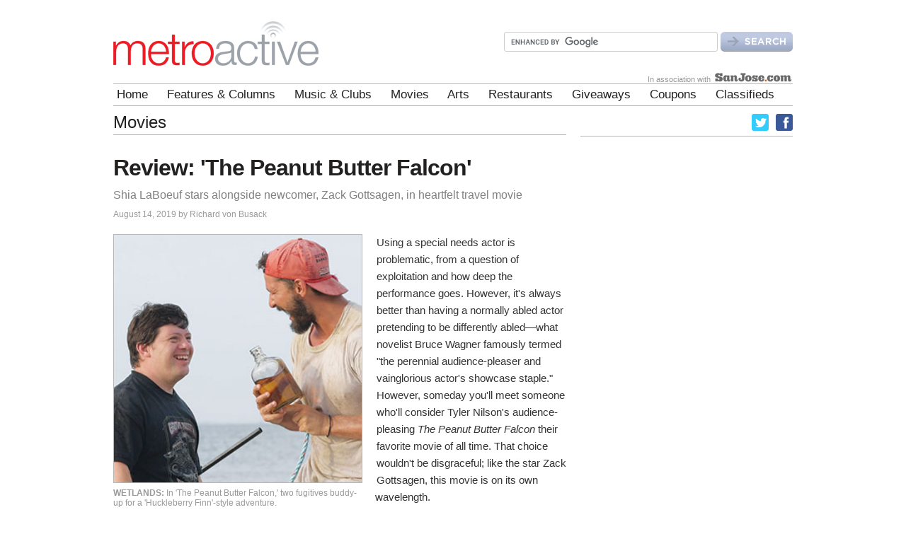

--- FILE ---
content_type: text/html; charset=ISO-8859-1
request_url: http://www.metroactive.com/movies/The-Peanut-Butter-Falcon.html
body_size: 6505
content:
<!DOCTYPE html PUBLIC "-//W3C//DTD XHTML 1.0 Transitional//EN" "http://www.w3.org/TR/xhtml1/DTD/xhtml1-transitional.dtd">
<html xmlns="http://www.w3.org/1999/xhtml">
<head>

<!-- CHANGE ARTICLE TITLE HERE -->
<title>Review: 'The Peanut Butter Falcon' | Movies | Film</title>
<!-- CHANGE ARTICLE TITLE (end) -->

<meta http-equiv="Content-Type" content="text/html; charset=iso-8859-1" />

<meta name="robots" content="index,follow" />

<meta name="description" content="Using a special needs actor is problematic, from a question of exploitation and how deep the performance goes. However, it's always better than having a normally abled actor pretending to be differently abled--what novelist Bruce Wagner famously termed 'the perennial audience-pleaser and vainglorious actor's showcase staple.'">

<meta name="keywords" content="Review, The Peanut Butter Falcon, Movies, Film">


<link rel="stylesheet" rev="stylesheet" href="/css/common/body.css">

<!--[if lte IE 6]>
<link rel="stylesheet" rev="stylesheet" href="/css/common/ie6.css">
<![endif]-->

<!-- Begin js -->
<script type="text/javascript" src="/js/events-widget.js"></script>
<!-- js (end) -->

<!-- GAM Call -->
<!-- verification code for weblvds google webmaster tools account -->
<meta name="google-site-verification" content="y1TlrC5lrEoF-jxBYZiRj54fwmyLQd2Y5z509LH89d8" />

<script async="async" src="https://www.googletagservices.com/tag/js/gpt.js"></script>
<script>
  var googletag = googletag || {};
  googletag.cmd = googletag.cmd || [];
  googletag.cmd.push(function() {
                googletag.defineSlot('/1011975/MetroActive_Movies_Top_300x250', [300, 250], 'div_gpt_ad_MetroActive_Movies_Top_300x250').addService(googletag.pubads());
                googletag.defineSlot('/1011975/MetroActive_Movies_Middle_300x250', [300, 250], 'div_gpt_ad_MetroActive_Movies_Middle_300x250').addService(googletag.pubads());
                googletag.defineSlot('/1011975/MetroActive_Movies_P1_300x250', [300, 250], 'div_gpt_ad_MetroActive_Movies_P1_300x250').addService(googletag.pubads());
                googletag.defineSlot('/1011975/MetroActive_Movies_P2_300x250', [300, 250], 'div_gpt_ad_MetroActive_Movies_P2_300x250').addService(googletag.pubads());
                googletag.defineSlot('/1011975/MetroActive_Movies_P3_300x250', [300, 250], 'div_gpt_ad_MetroActive_Movies_P3_300x250').addService(googletag.pubads());
                googletag.defineSlot('/1011975/MetroActive_Movies_P4_300x250', [300, 250], 'div_gpt_ad_MetroActive_Movies_P4_300x250').addService(googletag.pubads());
                googletag.defineSlot('/1011975/MetroActive_Movies_Bottom_300x250', [300, 250], 'div_gpt_ad_MetroActive_Movies_Bottom_300x250').addService(googletag.pubads());
            googletag.pubads().enableSingleRequest();
    googletag.pubads().collapseEmptyDivs();
    googletag.enableServices();
  });
</script>



<script async src="//pagead2.googlesyndication.com/pagead/js/adsbygoogle.js"></script>

<script type="text/javascript">
<!--

  // This function displays the ad results.
  // It must be defined above the script that calls show_ads.js
  // to guarantee that it is defined when show_ads.js makes the call-back.
  var google_adnum = 0;


  function google_ad_request_done(google_ads) {

    // Proceed only if we have ads to display!
    if (google_ads.length < 1 )
      return;

    // Display ads in a table
    if (googleAdType == 'mediumRectangle') {
    	document.write('<table class="googleMediumRectangle" cellspacing="0">');
    } else {    
    	document.write('<table class="google" cellspacing="0">');
    }
 
    document.write("<tr><td>");
    
    // Print "Ads By Google" -- include link to Google feedback page if available
    document.write('<div class="adsby">');
    if (google_info.feedback_url) {
    	document.write("<a href=\"" + google_info.feedback_url + 
            "\">Ads by Google</a>");
    } else {
    	document.write("Ads By Google");
    }
    document.write("</div>");
  
    // For text ads, display each ad in turn.
    // In this example, each ad goes in a new row in the table.
    if (google_ads[0].type == 'text') {
      for(i = 0; i <  google_ads.length; ++i) {
        document.write("<div class=\"adsense\">" +
          "<a href=\"" +  google_ads[i].url + "\">" +
          google_ads[i].line1 + "</a><br/> " +
          google_ads[i].line2 + " " +
          google_ads[i].line3 + "<br/>" + 
          "<span class=\"url\"><a href=\"" +
          google_ads[i].url + 
          "\">" +
          google_ads[i].visible_url +
          "</a></span></div>"); 
      }
      if (google_ads[0].bidtype == "CPC") {  /* insert this snippet for each ad call */
          google_adnum = google_adnum + google_ads.length;
      }
    }

    // For an image ad, display the image; there will be only one .
    if (google_ads[0].type == 'image') {
      document.write("<div class=\"adsense\">" +
        "<a href=\"" + google_ads[0].url + "\"style=\"text-decoration: none\">" +
        "<img src=\"" + google_ads[0].image_url + 
        "\" height=\"" + google_ads[0].height + 
        "\" width=\"" + google_ads[0].width +
        "\" border=\"0\"></a></div>");
    }

    // Finish up anything that needs finishing up
    document.write ("</td></tr></table>");
  } 
  

  google_hints = "Attractions";

-->
</script>

<!-- GAM Call end -->

</head>
<body>


<div id="frame">

	<!-- Header -->
	<!-- LIQWID ADS -->
<script type="text/javascript">
(function() {var s=document.createElement('script'); s.type='text/javascript'; s.async=true; s.src='//www.liqwid.net/?key=F247-A55C-0AC8-EE34';var x=document.getElementsByTagName('script')[0];x.parentNode.insertBefore(s,x);})();
</script>
<!-- END OF LIQWID ADS -->

	<!-- Header -->
	<div id="header">
		<div class="logo"><a href="/"><img src="/images/common/masthead.gif"></a></div>
                <!-- SiteWide Search Begins -->
                <div class="siteWideSearch">
                    <!-- SiteWide Search Begins -->
<link rel="stylesheet" type="text/css" href="/css/common/google-search/main.css" />
<form name="site-wideSearch" class="clearfix" id="site-wideSearch" method="get" action="/app/search.php">
    <fieldset>
        <input type="hidden" name="cx" value="000890308230987991142:dwpz_af0tqg" />
        <input type="hidden" name="cof" value="FORID:10" />
        <input type="image" src="/images/common/button_sitewide-search.gif" class="button" />
        <div class="input"><input type="text" name="q" id="sbi" class="field"/></div>
    </fieldset>
</form>
<script type="text/javascript" src="https://www.google.com/cse/brand?form=site-wideSearch"></script>
<!-- SiteWide Search Ends -->
                </div>
                <!-- SiteWide Search Ends -->

		<div class="assc">In association with&nbsp;&nbsp;<a href="http://www.sanjose.com" target="_blank"><img src="/images/common/sanjose-logo-sml.gif" alt="SanJose.com" border="0"></a></div>
		
		<div class="clear"><!-- --></div>
		
		<!-- Main navigation -->
		<div id="main_nav">
		
		<ul>
			<li><a href="/">Home</a></li>
			<li><a href="/features/">Features & Columns</a></li>
			<li><a href="/music-clubs/">Music & Clubs</a></li>
			<li><a href="/movies/">Movies</a></li>
			<li><a href="/arts/">Arts</a></li>
			<li><a href="http://www.sanjose.com/restaurants/" target="_blank">Restaurants</a></li>
			<li><a href="/giveaways/">Giveaways</a></li>
			<li><a href="/coupons/">Coupons</a></li>
			<li><a href="/classifieds/">Classifieds</a></li>
		</ul>

		<div class="clear"><!-- --></div>
		</div>
		<!-- Main Navigation (end) -->
	</div>
	<!-- Header (end) -->
	<!-- Header (end) -->
	
	<!-- Main Content -->
	<div id="content">
	
	<!-- Category Title -->
	<h1 class="title">Movies</h1> 
	<!-- Category Title (end) -->
	
	
	<div class="article_post">
	
	<!-- Share This button -->
	<div class="share"><script type="text/javascript" src="http://w.sharethis.com/button/sharethis.js#tabs=web%2Cpost%2Cemail&amp;charset=utf-8&amp;style=default&amp;publisher=5ce8763b-da12-4d29-8a23-ee24b5d5e9c2&amp;headerbg=%23f5f2e9&amp;inactivebg=%23e6e2cf&amp;inactivefg=%23666666&amp;linkfg=%23336699"></script></div>
	<!-- Share This button (end) -->
	
	<!-- DO NOT EDIT ABOVE THIS COMMENT -->
	
	
	<!-- BEGIN EDITING ARTICLE HERE -->
	
	<!-- Article Title --> 
	<h2>Review: 'The Peanut Butter Falcon'</h2>
	<!-- Article Title  (end) -->
	
	<!-- Article SubHeader -->
	<div class="subhead">Shia LaBoeuf stars alongside newcomer, Zack Gottsagen, in heartfelt travel movie</div>
	<!-- Article SubHeader (end) -->

	<!-- Article Byline -->
  	<div class="byline">August 14, 2019 by Richard von Busack</div>
  	<!-- Article Byline  (end) -->

	<div class="article_blurb">
	
	<!-- Article Picture and Caption -->
	<div class="article_pic">
    <img src="/movies/images/08.14.19/Peanut-Butter-Falcon.jpg" alt=""/>
      <span class="caption"><b>WETLANDS:</b> In 'The Peanut Butter Falcon,' two fugitives buddy-up for a 'Huckleberry Finn'-style adventure.</span></div>
	<!-- Article Picture and Caption (end) -->
				
    <!-- Article Text --> 

<p>Using a special needs actor is problematic, from a question of exploitation and how deep the performance goes. However, it's always better than having a normally abled actor pretending to be differently abled&#151;what novelist Bruce Wagner famously termed "the perennial audience-pleaser and vainglorious actor's showcase staple." However, someday you'll meet someone who'll consider Tyler Nilson's audience-pleasing <i>The Peanut Butter Falcon</i> their favorite movie of all time. That choice wouldn't be disgraceful; like the star Zack Gottsagen, this movie is on its own wavelength.</p>
<p>Gottsagen's Zak introduces himself: "I am a Down's Syndrome Person." He's stubby, stubborn and hard to handle. Zak is a fan of professional wrestling and one wrestler in particular, the Salt Water Redneck (Thomas Haden Church) who he watches repeatedly on a VHS tape. This obsession spurs his plan to flee the North Carolina old folks home where he's being kept. He gives staff the slip with the help of his roommate, Bruce Dern (doing some superior codgering, he's infectiously amusing). Zak flees at night in his underwear, stowing away in the boat of another fugitive, Tyler (Shia LaBoeuf), a hard-luck crab poacher with a couple of bad bastards (John Hawke and Yelawolf) after him.</p>
<p>Tyler and Zak become traveling companions, rafting south in the Pamlico Sound. As a road trip movie, it's like <i>The Last Detail</i> done watery&#151;and the two are at last joined by Eleanor, who worked at the nursing home where Zak lived. In her scene of smilingly rebuffing Tyler's compliments, Johnson shows she has more than enough acting chops to survive the <i>50 Shades of Gray</i> series. </p>
<p>The cuteness is built in from the title down. It is a bit gooshy, with a baptism by a profane junkyard reverend and a magical realist moment of triumph. Still, the Outer Banks waterscapes  make <i>The Peanut Butter Falcon</i> funky and appealingly summery. LaBeouf's comeback continues to impress, and he nails this wispy tale together. There are worse things you can say about a film than it's like <i>Beasts of the Southern Wild</i> if Frank Darabont directed it.</p>
<p><b>The Peanut Butter Falcon</b><br>

PG-13, 93 Mins.<br>
Cin&#233;Arts Palo Alto Square</p>

	<!-- END EDITING ARTICLE HERE -->
	
	<!-- DO NOT EDIT BELOW THIS COMMENT -->

	</div>
	</div>
	
<br>
	<!-- Movie Time Widget -->
	<div class="widget" id="movietimes">
	<h1>Find Movie Theaters &amp; Showtimes</h1>
	<form action='http://bayarea.mrmovietimes.com/' method='get' target="_blank">
		Zip Code or City: 
		<input type='text' name='zip' style="width: 130px;">
		&nbsp; Radius: 
		<SELECT NAME="distance">
			<option>5 miles</option>
			<option selected>10 miles</option>
			<option>20 miles</option>
			<option>30 miles</option>
			<option>40 miles</option>
			<option>50 miles</option>
			<option>60 miles</option>
		</SELECT>
		Theaters: 
		<select name='limit'>
			<option>No limit</option>
			<option>5</option>
			<option>10</option>
			<option>15</option>
			<option>25</option>
		</select>
		<button class="submit" type='submit'><span>Find Movie Theaters</span></button>
	</form>
</div>
	<!-- Movie Time Widget (end) -->
	
	
	

            
 	</div>
	<!-- Main Content (end) -->
	
	
	<!-- Social Links -->
<div id="social_links">
<ul>
<li><a href="https://www.twitter.com/metronewspaper" target="_blank" id="twitter"><span>twitter</span></a></li>
<li><a href="https://www.facebook.com/metronews" target="_blank" id="facebook"><span>facebook</span></a></li>
</ul>
</div>

	<!-- Social Links (end) -->
	
	<!-- Sponsors -->
	<div id="ad_units">

	
		<div class="sponsors_300x250">
		<div id="div_gpt_ad_MetroActive_Movies_Top_300x250">
  <script>
    googletag.cmd.push(function() { googletag.display('div_gpt_ad_MetroActive_Movies_Top_300x250'); });
  </script>
</div>


		</div>
		
		<div class="sponsors_300x250">
		<div id="div_gpt_ad_MetroActive_Movies_Middle_300x250">
  <script>
    googletag.cmd.push(function() { googletag.display('div_gpt_ad_MetroActive_Movies_Middle_300x250'); });
  </script>
</div>


		</div>
		
		<div class="sponsors_300">
		<div id="div_gpt_ad_MetroActive_InHouse_Banner1_300x250">
  <script>
    googletag.cmd.push(function() { googletag.display('div_gpt_ad_MetroActive_InHouse_Banner1_300x250'); });
  </script>
</div>


		</div>
		
		<div class="sponsors_300">
		<div id="div_gpt_ad_MetroActive_InHouse_Banner2_300x250">
  <script>
    googletag.cmd.push(function() { googletag.display('div_gpt_ad_MetroActive_InHouse_Banner2_300x250'); });
  </script>
</div>


		</div>
		
				
		<div class="sponsors_300">
		<div id="div_gpt_ad_MetroActive_Movies_P1_300x250">
  <script>
    googletag.cmd.push(function() { googletag.display('div_gpt_ad_MetroActive_Movies_P1_300x250'); });
  </script>
</div>


		</div>
		
		<div class="sponsors_300">
		<div id="div_gpt_ad_MetroActive_Movies_P2_300x250">
  <script>
    googletag.cmd.push(function() { googletag.display('div_gpt_ad_MetroActive_Movies_P2_300x250'); });
  </script>
</div>


		</div>
		
		<div class="sponsors_300">
		<div id="div_gpt_ad_MetroActive_Movies_P3_300x250">
  <script>
    googletag.cmd.push(function() { googletag.display('div_gpt_ad_MetroActive_Movies_P3_300x250'); });
  </script>
</div>


		</div>
		
		<div class="sponsors_300">
		<div id="div_gpt_ad_MetroActive_Movies_P4_300x250">
  <script>
    googletag.cmd.push(function() { googletag.display('div_gpt_ad_MetroActive_Movies_P4_300x250'); });
  </script>
</div>


		</div>
				
		<!-- Google Ads Begin -->
	<script type='text/javascript'>
	  google_ad_client = 'pub-0032919224847766';
	  google_ad_output = 'js';
	  googleAdType = 'contentListings';
	  google_max_num_ads = 4;
	  google_ad_type  = 'text';
	  google_feedback = 'on';
	  google_skip = google_adnum;
	</script>
	<script language='JavaScript' src="https://pagead2.googlesyndication.com/pagead/show_ads.js"></script><!-- Google Ads End -->
		
		<div class="sponsors_300x250">
		<div id="div_gpt_ad_MetroActive_Movies_Bottom_300x250">
  <script>
    googletag.cmd.push(function() { googletag.display('div_gpt_ad_MetroActive_Movies_Bottom_300x250'); });
  </script>
</div>


		</div>
		
		
	</div>
	<!-- Sponsors (end) -->
	
	<!-- Footer -->
	<!-- Footer -->
	<div id="footer">
	<a href="/"><img src="/images/common/metroactive-logo-sml.gif" alt="Metroactive" id="logo" /></a>
	<div id="nav"><a href="/archives/">Archives</a> &nbsp;|&nbsp; <a href="http://www.metrosiliconvalley.com/about/">About us</a> &nbsp;|&nbsp; <a href="http://www.metrosiliconvalley.com/contact/" title="Contact Metro Silicon Valley">Contact us</a> &nbsp;|&nbsp; <a href="http://www.metrosiliconvalley.com/advertise/" title="Advertise with Metro Silicon Valley">Advertise with us</a></div>
	<div class="clear"><!-- --></div>
</div>
<div id="footer_address">
	380 S. First Street, San Jose, CA 95113; Tel. 408.298.8000 <span id="copyright">&copy; 2026 Metro Newspapers</span><span id="legal"><a href="/terms/">Terms of Service</a> &nbsp;|&nbsp; <a href="/privacy/">Privacy Policy</a></span>
</div>

	<!-- Footers (end) -->

	<!-- Footer (end) -->
	
</div>

    <script type="text/javascript">

      var _gaq = _gaq || [];
      _gaq.push(['_setAccount', 'UA-584946-36']);
      _gaq.push(['_setDomainName', 'metroactive.com']);
      _gaq.push(['_setAllowLinker', true]);
      _gaq.push(['_setAllowHash', false]);
      _gaq.push(['_setLocalRemoteServerMode']);
      _gaq.push(['_trackPageview']);

  (function() {
    var ga = document.createElement('script'); ga.type = 'text/javascript'; ga.async = true;
    ga.src = ('https:' == document.location.protocol ? 'https://ssl' : 'http://www') + '.google-analytics.com/ga.js';
    var s = document.getElementsByTagName('script')[0]; s.parentNode.insertBefore(ga, s);
  })();
            function clickTracker() {
                if (typeof jQuery == 'undefined') {
                    if (typeof console != 'undefined') {
                        console.error('jQuery not defined');
                    }
                    return null;
                }
                jQuery('a[href^="http"]').not('a[href*="metroactive.com"]').click(function(e) {
                    var href = jQuery(this).attr('href');
                    _gaq.push(['_trackEvent', 'Outbound Links', href]);
                    /* push the redirect to make sure it happens AFTER we track the event */
                    _gaq.push(function() { document.location.href = href; });
                    /* if callback has not yet run then delay opening of window by 1s to allow tracking */
                    setTimeout(function(){
                        document.location.href = href;
                    }.bind(this), 1000);
                    e.preventDefault();
                });
            }
            if (typeof google != 'undefined') {
                google.setOnLoadCallback(clickTracker);
            } else if (typeof jQuery != 'undefined') {
                jQuery(document).ready(clickTracker);
            } else {
                window.onload = clickTracker;
            }
    </script><script type="text/javascript" src="http://edge.quantserve.com/quant.js"></script>
<script type="text/javascript">_qacct="p-MjGSecLyCQVHN";quantserve();</script>
<noscript>
<a href="http://www.quantcast.com/p-MjGSecLyCQVHN" target="_blank"><img src="http://pixel.quantserve.com/pixel/p-MjGSecLyCQVHN.gif" style="display: none;" border="0" height="1" width="1" alt="Quantcast"/></a>
</noscript>
<script defer src="https://static.cloudflareinsights.com/beacon.min.js/vcd15cbe7772f49c399c6a5babf22c1241717689176015" integrity="sha512-ZpsOmlRQV6y907TI0dKBHq9Md29nnaEIPlkf84rnaERnq6zvWvPUqr2ft8M1aS28oN72PdrCzSjY4U6VaAw1EQ==" data-cf-beacon='{"version":"2024.11.0","token":"75d427330c144233ba5ac0e160d8db63","r":1,"server_timing":{"name":{"cfCacheStatus":true,"cfEdge":true,"cfExtPri":true,"cfL4":true,"cfOrigin":true,"cfSpeedBrain":true},"location_startswith":null}}' crossorigin="anonymous"></script>
</body>
</html>

	



	

--- FILE ---
content_type: text/html; charset=utf-8
request_url: https://www.google.com/recaptcha/api2/aframe
body_size: 120
content:
<!DOCTYPE HTML><html><head><meta http-equiv="content-type" content="text/html; charset=UTF-8"></head><body><script nonce="Jpy9r7pYYYDCIfCjwVQV6w">/** Anti-fraud and anti-abuse applications only. See google.com/recaptcha */ try{var clients={'sodar':'https://pagead2.googlesyndication.com/pagead/sodar?'};window.addEventListener("message",function(a){try{if(a.source===window.parent){var b=JSON.parse(a.data);var c=clients[b['id']];if(c){var d=document.createElement('img');d.src=c+b['params']+'&rc='+(localStorage.getItem("rc::a")?sessionStorage.getItem("rc::b"):"");window.document.body.appendChild(d);sessionStorage.setItem("rc::e",parseInt(sessionStorage.getItem("rc::e")||0)+1);localStorage.setItem("rc::h",'1768693356442');}}}catch(b){}});window.parent.postMessage("_grecaptcha_ready", "*");}catch(b){}</script></body></html>

--- FILE ---
content_type: text/css
request_url: http://www.metroactive.com/css/common/body.css
body_size: 127
content:
/* body css */

/* main layout structure */
@import url("body/structure.css");

/* color and image themes */
@import url("body/themes.css");

/* typography */
@import url("body/typography.css");

--- FILE ---
content_type: text/css
request_url: http://www.metroactive.com/css/common/google-search/main.css
body_size: 413
content:
form#site-wideSearch{ float:right; width:425px; margin: 25px 0 0; padding:0;}
form#site-wideSearch *{ padding:0; margin:0;}
form#site-wideSearch fieldset{ border:none; padding:0; margin:0;}
form#site-wideSearch .input {float:right; padding:0 10px 0 0; border:none;}
form#site-wideSearch input#sbi { border: 1px solid #ccc !important; color: #333; -moz-border-radius: 3px; -webkit-border-radius: 3px; border-radius: 3px; background-color: #fff; }
form#site-wideSearch input.field{display:block; width:290px; padding:3px 5px; font-family:Arial, Helvetica, sans-serif; font-size:12pt; vertical-align:middle; color:#999; background-color: #fff; line-height: 1.3em; font-weight:normal;}
form#site-wideSearch img.button,
form#site-wideSearch .button {float:right; border:none;}
#searchResults{ padding-top:25px; float: left;}

#frame .header-calendar .google-search form#site-wideSearch { padding-top: 0; margin-bottom: 0; }


--- FILE ---
content_type: text/css
request_url: http://www.metroactive.com/css/common/body/structure.css
body_size: 5339
content:
/* Structure */

#frame {
	overflow: hidden;
	width: 960px;
	margin: 20px auto 0;
	padding: 0;
}

#content {
	float: left;
	width: 640px;
	margin: 10px 10px 0 0px;
	padding: 0;
	position: relative;
}

#content.fullsize {
	width: 100%;
	margin-right: 0;
}

#ad_units {
	float: right;
	width: 300px;
	margin: 10px 0 0 0;
}



/* generic div wrapper */
#content .wrapper {margin: 0; padding: 0; position: relative;}

/* containers for half block of main content (1/2 of 2/3 column) */
.contentblock {float: left; width: 305px; overflow: hidden; margin: 0 30px 15px 0; padding: 0;}
.contentblock#last {margin-right: 0;}
.contentblock h3 {margin: 0 0 10px; padding: 0;}
.contentblock span {display: block;}
.contentblock p {margin: 0 0 12px;}
.contentblock ul {margin: 0 0 15px; padding: 0;}

span.title {display: inline;}

div.clear {clear: both; line-height: 0; height: 0; margin: 0; padding: 0;}


/* Channel Subnav v2 (class sfHover is required by superfish script) */
ul.title_subnav {margin: 0; padding: 0; position: absolute; top: 0; right: 0; z-index: 2000;}
ul.title_subnav li {position: relative;}
ul.title_subnav li a.button_jumpnav {display: block; width: 88px; height: 21px;}
ul.title_subnav li ul {display: none;}
ul.title_subnav li:hover ul, ul.title_subnav li.sfHover ul {display: block; margin: 0; padding: 0; width: 88px; z-index: 4000; position: absolute; top: 30px; right: 0;}
ul.title_subnav li:hover ul li, ul.title_subnav li.sfHover ul li {margin: 0 3px; padding: 0 5px;}
ul.title_subnav li:hover ul li a {display: block; width: 100%;}
ul.title_subnav li a.button_jumpnav span {display: none;}



/*Content */

/* Header and Nav */

#header {width: 960px; clear: both;}
#header .logo {display: block; width: 290px; height: 62px; float:left;margin:10px 0;}
#header a#logo {display: block; width: 290px; height: 62px; align:left;}
#header .assc { display:block; /*align:right;*/float:right; padding:0;margin:30px 0 0 0;vertical-align:bottom;width:205px; clear:right;}

#main_nav {clear: both; /*margin-top: 10px;*/ height: 30px; padding: 0;}
#main_nav ul { float: left; margin: 0; padding: 5px 0 0 5px;}
#main_nav ul li {padding-right: 22px;}
#main_nav .assc { float: right; padding: 13px 5px 0 0; }

#content h1, #ad_units h1 {margin: 5px 0 0px; padding: 0;}
#content h1.title, #ad_units h1.title {margin: 0 0 15px; padding: 0 0 5px;}
#content p.intro_blurb {padding-bottom: 20px; margin-bottom: 10px;}

#content h3.section {margin:0px 0 10px 0; padding:0;}

#content h3 {padding: 0; margin: 0 0 10px;}
#content h4 {padding: 0; margin: 0 0 5px;}


/* Lists */

#content ol {padding-left:20px}
#content ol li {}


/* Footer */

#footer {padding: 5px 0; margin: 30px 0 10px; clear: both;}
#footer #logo {float: left; width: 114px; height: 24px;}
#footer #nav {text-align: right; padding: /*10px 0 0 */0;}

#footer_address {margin-bottom: 50px; padding: 0;}
#footer_address span#copyright {margin-left: 30px;}
#footer_address span#legal {margin-left: 30px;}


/* Site-wide Search */

form#site-wideSearch{ float:right; width:425px; padding:5px 3px 0 0;margin-top:0px;}
form#site-wideSearch *{ padding:0; margin:0;}
form#site-wideSearch fieldset{ border:none; padding:0; margin:0;}
form#site-wideSearch .input {float:right; width:296px;height:24px; padding:0 10px 0 0; border:none;}
form#site-wideSearch input.field{display:block; width:290px; padding:2px; font-family:Arial, Helvetica, sans-serif; background-image:url('/images/common/google_custom_search_watermark.gif');background-repeat:no-repeat;background-position:10px 5px;font-size:14px; vertical-align:middle; color:#999; background-color: #fff; line-height: normal; font-weight:bold;}
form#site-wideSearch img.button,
form#site-wideSearch .button {float:right; border:none;}
#searchResults{ padding-top:25px; float: left;}


/* Main Feature */

div#main-feature {width:640px; margin:5px 0 15px; 0; padding:0;}

div#main-feature img {width:640px; height:255px; margin:0 0 5px 0; padding:0;}
div#main-feature img a {margin:0; border:none; padding:0;}

div#main-feature .text {width:100%; height:100%}

div#main-feature .text h2 {margin:5px 5px 5px 10px; padding: 0;}
div#main-feature .text p.byline {margin:5px 10px 10px 10px; padding: 0; display:inline;
}

div#main-feature .text p {text-align: left; margin: 5px 10px 0px 10px; padding-bottom:15px;}


/* Button for text links */
a.button {width: 65px; height: 16px; margin-left: 5px;}


/* Back to Top button */
a.button_backtop {width: 111px; height: 17px; position: absolute; top: 0; right: 0;}


/* Default Modules */
#content .default_module {margin-bottom: 10px; padding: 0 0 15px 0; clear: left; overflow: hidden;}
#content .default_module h2 {margin-bottom: 8px; padding: 0;}
#content .default_module .thumbnail {margin: 0 20px 15px 0; float: left;}

/* Article Modules */

.article_module h1 {margin: 0px 0 15px 0; padding:0 0 10px 0;}
.article_module, div.news_stories .story {margin-bottom: 10px;margin-top:0; padding: 0 0 5px 0; clear: left; overflow: hidden;clear:all}
.article_module .article_main {clear: both; padding-bottom: 5px;}
.article_module h2 {margin:10px 0 5px 0; padding: 0; line-height: 1.3em;}
.article_module span.byline {margin:5px 0 0 0; padding: 0;}
.article_module .article_thumbnail {padding: 0; margin: 0 20px 15px 0; float: left; width: 140px; height: 140px; display: inline-block;}
.article_module .article_blurb {overflow: hidden;}
.article_module .article_blurb p {margin: 0 0 5px;}

.article_module .more_list_wrapper {overflow: hidden; float:left; width:640px;}
.article_module .more_list_wrapper h3 {margin: 5px 0 0 0; padding: 0;}
.article_module .more_list {float: left; clear:all;}
.article_module .more_list ul {margin: 5px 0 0 0; padding: 0;display:inline;}
.article_module .more_list ul li {padding-bottom: 3px; padding-right:30px;display:inline}


/* Article Post */

.article_post {position: relative;}
.article_post h2 {margin-bottom: 10px; padding: 0; width:540px}
.article_post .subhead {margin-bottom: 5px; padding: 0;}
.article_post .share {position: absolute; top: 0; right: 0; margin-bottom: 0; padding: 0; float:right; width:100px; text-align:right;}

.article_post .article_pic img{padding: 0; margin:0 20px 2px 0; float:left; width:350px;clear:left;}
.article_post .article_pic .caption { padding: 5px 0 6px 0; text-align:left; width:350px;float:left;margin: 0 20px 10px 0;clear:left; }

/* Events Calendar & Module  */

/* Wrapper for both events calendar & module */
div#events_wrapper {position: relative; overflow: hidden; margin: 0; padding: 0;}
div#events_wrapper #events_navbar {position: absolute; top: 15px; right: 0;}
div#events_wrapper #events_navbar img.previous {margin-right: 3px;}

/* Events Calendar */
#cEventsCalendar { width: 140px; vertical-align: top; float: left; text-align: center; margin-bottom: 5px; margin-right: 20px; clear: both;}
#cEventsCalendar h2 { color: #dd0b1e; font-size: 10px; font-weight: normal; padding: 0px 0 5px 0; margin: 0; border: 0; }

/* Events Module */
div.EditorialFeature3 {width:450px; float: left;}
div.EditorialFeature3 div.events-module-body div.eventDisplay{ float:left; width:100%;}
div.EditorialFeature3 div.events-module-body div.eventDisplay img.thumb {margin-bottom: 10px;}

#content .chooseyour { width: 100%; margin-bottom: 10px; }
#content .chooseyour h1 { padding-bottom: 10px; margin: 0; }

#cEventsCalendar .month { width: 130px; font-size: 11px; font-weight: bold; text-align: center; color: #dd0b1e; margin: 0px; padding: 0px;}
#cEventsCalendar .month a:link { color: #dd0b1e; text-decoration: none;}
#cEventsCalendar .month a:visited { color: #dd0b1e; text-decoration: none; }
#cEventsCalendar .month a:hover { color: #dd0b1e; text-decoration: underline; }
#cEventsCalendar .monthL { text-align: left;}
#cEventsCalendar .monthR { text-align: right;}

#cEventsCalendar .calendar_jump { margin-bottom: 10px; font-size: 10px; color: #555; margin-top: 0px; }
#cEventsCalendar .calendarfield01 { width: 100%; margin-top: 0px; padding-top: 0px; font-size: 9px; color: #555; }

#cEventsCalendar #calendar_right{width: 100%;}
#cEventsCalendar #calendar_right .day{font-weight:bold; color:#666; font-size:11px; text-align:center; line-height:18px;}
#cEventsCalendar #calendar_topicsL #calendar_right td{text-align:center; height: 21px;}
#cEventsCalendar #calendar_topicsL #calendar_right a{border-bottom:1px solid #FFFFFF; display:block; text-decoration:none; font-size:11px;}
#cEventsCalendar #calendar_topics #calendar_topicsL #calendar_right a:hover{background-color: #f0f0f0; color:#dd0b1e; border-bottom: 1px dotted #dd0b1e;}
#cEventsCalendar #calendar_topicsL #calendar_right a.today{font-weight: bold; background-color: #f0f0f0; border: 1px solid #FFF;}
#cEventsCalendar #calendar_topicsL #calendar_right a:link{color:#dd0b1e;}
#cEventsCalendar #calendar_topicsL #calendar_right a:visited{color:#dd0b1e;}
#cEventsCalendar #calendar_topicsL #calendar_right a:hover{color:#dd0b1e;}

#currMonth_right{width:112px; font-size: 12px; font-weight: bold; text-align: center; color:#666;}

#calendar {margin:0 0 20px; 0;border:0;padding:0; display:inline;}
#calendar p {color: #666;}
#calendar p { vertical-align: top; float: left; text-align: left; margin-bottom: 5px;}
#calendar p a{color:#dd0b1e; text-decoration:none; border-bottom:none;}
#calendar p a:link{color:#dd0b1e; text-decoration:none; border-bottom:none;}
#calendarp a:visited{color:#dd0b1e; text-decoration:none; border-bottom:none;}
#calendar p a:hover{color:#dd0b1e; text-decoration:none; border-bottom:1px dotted #dd0b1e;}

/* EVENTS MODULE */

/* Structure */

/* Basic
 -------------------------------------------------*/

/* erase default paddings and margins */
div.cEditorialFeature3 * {margin:0;padding:0; }
div.cEditorialFeature3 { /*height:275px;*/ padding-bottom:25px; position: relative; overflow: hidden; margin: 0; padding: 0; }


div.editorialfeature-frame {
    height: 100% !important;
    overflow: hidden;
    position: absolute;
    /*padding-bottom: 15px;*/
    /*width:450px;*/
}

div.cEditorialFeature3 div#cEventsCalendar { margin-top: 10px; clear: both; }


/* Headings
 -------------------------------------------------*/	
div.cEditorialFeature3 div.events-module-head { height: 25px; position:relative;}
div.cEditorialFeature3 div.events-module-head h1 { float:left; }
div.cEditorialFeature3 div.events-module-head span.subHeader{margin-top:13px;float:right;width:220px;display:block}

div.cEditorialFeature3 div.events-module-head img#logo {display:none;}

div.events_navbar {position: relative; float: right; heigth: 19px; z-index: 1000; overflow: hidden;}

div.events_navbar a.previous {display: block; width: 19px; height: 19px; margin: 0 7px 0 0; float: left;}
div.events_navbar a.next {display: block; width: 19px; height: 19px; float: left;}
/*div.events_navbar a.previous {margin-right: 3px;}*/

/* Navigation Bar 
 ------------------------------------------------*/

 div.cEditorialFeature3 div.navigation-bar { float:left; }


/* Anchors/Links
 -------------------------------------------------*/

/* Paragraphs
 -------------------------------------------------*/ 

/* event paragraph description */
div.cEditorialFeature3 div.events-module-body div.eventDisplay p {margin-top:15px;}

/* Images
 -------------------------------------------------*/

/* main event thumbnail */
div.cEditorialFeature3 div.events-module-body div.eventDisplay img.thumb{ float:left; margin-right:20px;width:140px;height:140px; margin-top:10px; padding-top: 0 !important; }

/* Lists
 -------------------------------------------------*/
div.cEditorialFeature3 div.events-module-body div.eventDisplay ul.details li.date{margin-bottom:4px; /*padding-top:10px;*/margin-top: 10px;}

/* incase there is extra information in the title */
div.cEditorialFeature3 div.events-module-body div.eventDisplay ul.details li.title span{display:block;}

/* featured events list */
div.cEditorialFeature3 div.events-module-body div.featured ul li{margin-bottom:3px; display:block;}
div.cEditorialFeature3 div.events-module-body div.featured ul li span.date {display:block;}

/* Divisions
 -------------------------------------------------*/
 
/* wrapper */
div.cEditorialFeature3 {/*width:600px;margin-bottom:12px; clear:all;*/position: relative; overflow: hidden; margin: 0; padding: 0; width: 100%; clear: both;}


/* header */
div.cEditorialFeature3 div.events-module-head {padding-bottom:10px;}

/* body */
div.cEditorialFeature3 div.events-module-body {padding: 10px 0; overflow: hidden; margin: 0; float: left;}

/* event eventDisplayrmation container */
div.cEditorialFeature3 div.events-module-body div.eventDisplay{float:left; width:365px; padding-right:5px; height:100% !important;}

/* featured events list */
div.cEditorialFeature3 div.events-module-body div.featured{float:right; width:220px;}


/* Giveaways */
div#giveaways {width: 640px; margin:10px 0 15px 0; padding:0; border:0; overflow:hidden; display:block;}

div#giveaways .head {width:100%; margin:15px 0 0 0; padding:0;}
div#giveaways h1 {margin: 0 5px 0 0; padding:0; display:inline; width:100%;}
div#giveaways span.tag {margin: 15px 5px 0 10px;; text-align:right; display:inline}

div#giveaways div.item {width:100%; margin: 15px 0 10px; overflow: hidden;}
div#giveaways div.item img {margin:0 20px 10px 0; padding:0;float:left;}
div#giveaways div.item img a {margin:0; padding:0; border:0;}
div#giveaways div.item h2 {margin:5px 0 0 0;padding:0; text-align:left; vertical-align:top;}
div#giveaways div.item p.info {margin:5px 0 0 0;padding:0; text-align:left;}
a.button_giveaway {display: inline-block; width: 185px; height: 28px; border: 0;}
a.button_giveaway span {display: none;}


/* Subscribe */
div#subscribe {width: 640px; height: 80px; margin:15px 0 15px 0; padding-bottom:5px; overflow:hidden;}
div#subscribe p.head {margin: 2px 0 0 330px; padding:0;}
div#subscribe p.tag {margin: 0 0 0 330px; padding:0;}
div#subscribe form.newsletter_signup input#email {margin-top: 7px; float:left; margin-left:330px;width:200px;}
div#subscribe form.newsletter_signup input#submit {margin-top: 7px; float:left; padding:0 0 0 10px;}


/* Channel Subnav */
#channel_subnav {
	position: relative; 
	width: 100%;  
	margin: 0 0 20px; 
	padding: 0 0 5px; 
	overflow: hidden;
	clear: both;
}
#channel_subnav .columns_5 {width: 97px; margin-right: 20px; padding: 0; float: left;}
#channel_subnav .columns_4 {width: /*127px137142*/140px; margin-right: 15px; padding: 0; float: left;}
#channel_subnav .columns_2 {width: /*274px294304*/309px; margin-right: 15px; padding: 0; float: left;}
#channel_subnav .columns_2 ul.left_list {width: /*127px137142*/147px; float: left; margin-right: 15px;}
#channel_subnav .columns_2 ul.right_list {width: /*127px137142*/147px; float: left; margin-right: 0;}
#channel_subnav #last {margin-right: 0;}
#channel_subnav h3 {margin: 0 0 5px; padding: 0;}
#channel_subnav ul {margin: 0; padding: 0; position: relative;}
#channel_subnav ul li {list-style-type: none; margin: 0; padding: 0 0 5px;}
#channel_subnav #hidden_list {clear: both; margin-top: 5px; padding-top: 5px;}


/* Coupons */

div.coupon {width:100%; height:280px; margin:10px 0 20px 0; padding:0; display:block;}
div.coupon img {float:left; margin:0 20px 10px 0; padding-bottom:10px;}
div.coupon img.button {align:left; margin: 10px 0 10px 0; padding:0}

div.coupon h2 {margin:10px 0 10px 0; padding: 0;}
div.coupon p {text-align: left; margin: 5px 10px 0px 10px; padding-bottom:15px;}

a.button_printCoupon {display: inline-block; width: 160px; height: 28px;}
a.button_printCoupon span {display: none;}


.section_header {position: relative;}
.section_header .backtop {position: absolute; top: 0; right: 0; padding: 0 !important;}


/* Forms */

form.standard {padding: 20px 30px; margin-bottom: 20px;}
form.standard .tooltip {margin-top: 0; padding-top: 0;}
form.standard .form_row {margin-bottom: 10px;}
form.standard input.radio, .standard input.checkbox {width: 20px; margin-left: 0;}
form.standard input {width: 75%;}
form.standard select {width: 439px;}
form.standard textarea {width: 75%; height: 250px;}


/* Newsletter Subscription Forms */

form.standard#newsletter_subscribe textarea {height: 100px;}


/* Submit Button for Forms */

form.standard button.submit {width: 140px; height: 24px;}
form.standard button.giveaway {width: 185px; height: 28px;}
form.standard#newsletter_subscribe button.submit {width: 120px; height: 28px;}


/* Social Links */

#social_links {float: right; width: 300px; padding: 6px 0 7px 0; margin: 5px 0 5px 0;}
#social_links .social_text {float: left; width: 90px;}
#social_links ul {display:inline; float:right; margin:0; padding: 0;}
#social_links ul li {display:inline; vertical-align:text-top; float:left;}
#social_links ul li a {display: block; height: 24px;}
#social_links a#twitter {width: 24px; margin-right: 10px;}
#social_links a#facebook {width: 24px; margin-right: 0px;}
#social_links a#newsletter {width: 82px;}


/* Social Modules */

#social_module {width:310px; height:200px; margin:20px 0px 20px 0; padding:0 0 10px 0; float:left; overflow:hidden;}
#social_module img {float:left;margin:15px 5px 10px 10px; padding:0;}
#social_module h2 {margin:15px 10px 15px 0; padding:0; }
#social_module h3 {margin:5px 10px 3px 10px; padding:0; }
#social_module ul.right {width:130px; margin:0 10px 10px 10px; float:left; align:left; padding:0; }
#social_module ul.right li {float:left; align:left; margin-bottom:3px; display: inline; clear:both;}
#social_module ul.left {width:130px; margin:0 10px 10px 10px; float:left; align:left; padding:0; }
#social_module ul.left li {float:left; align:left; display: inline; clear:both;}
#social_module p {width:290px; margin:0 10px 5px 10px;}


/* Listing Links - Promo Box */
#listing_links {width:640px; margin:10px 0px 20px 0; padding:10px 0 0 0; float:left; overflow:hidden;}
#listing_links img {}
#listing_links h2 {margin:10px; padding:0; }
#listing_links h2.title {float:left; margin:0 10px 10px 10px; padding:0; }
#listing_links ul.right, ul.left {width:140px; margin:0 10px 10px 10px; float:left; align:left; padding:0; }
#listing_links ul.right li, ul.left li {float:left; align:left; margin:0; display: inline; padding-bottom:3px; clear:both;}
#listing_links p {margin:0 10px 10px 10px;}

/* Special Feature - Promo Box */
#special_feature {width:640px; margin:10px 0px 20px 0; padding:10px 0 0 0; overflow:hidden;}
#special_feature {}


#special_feature .cover {width:310px; margin:0; padding:0 10px 0 0; float:left;}
#special_feature .cover img {margin:0; padding:0; border:0;}

#special_feature .text {width:310px; margin:0; padding:5px 0 0 10px; float:left;}
#special_feature .text h2 {margin:0 0 10px 0; padding:0; }
#special_feature .text p {margin:0 10px 10px 0;}

#special_feature ul{width:150px; margin:0 5px 10px 0; align:left; padding:0;float:left; }

#special_feature ul li.head {align:left; margin:0; display: block; padding:7px 0 3px 0; clear:both;}

#special_feature ul li {align:left; margin:0; display: inline; padding-bottom:3px; clear:both;}

/* Ad Untis */

#ad_units ul {list-style-type: none; margin: 0 0 20px; padding: 0;}
#ad_units ul li {padding: 4px 0;}
#ad_units ul.mediakit li {padding: 0;}
#ad_units ul.mediakit li a {display: block; padding: 4px 0;}
#ad_units .sponsors_300x250, .sponsors_300x100, .sponsors_300 {padding: 0; margin: 0 0 15px 0;}
#ad_units .sponsors_300x250 {width: 300px; clear:both;}
#ad_units .sponsors_300x100 {width: 300px;}
#ad_units .sponsors_300 {width: 300px;}
.sponsors_640 {width:640px; clear:both; padding: 0; margin: 0 0 25px 0;}


/* Current Issue Box */
div#current_issue { margin: 10px 0; padding: 10px; overflow: hidden; }
div#current_issue img#metrocover { width: 140px; height: 158px; margin-right: 10px; float: left; }
div#current_issue .contents { display: block; float: left; width: 120px;}
div#current_issue .contents h2 { margin: 0; padding: 0; }
div#current_issue .contents h3 { margin: 0 0 4px; padding: 0; }
div#current_issue .contents ul { margin: 0; padding: 0; }
div#current_issue .contents ul li { margin: 0 0 3px; padding: 0; }
div#current_issue .contents span#issue_dates { display: block; margin: 0 0 10px; }
div#current_issue .contents a.button_pdf, div#current_issue .contents a.button_issue {margin-bottom: 20px}
a.button_pdf, a.button_issue { display: block; width: 88px; height: 21px; }
a.button_vote { display: block; width: 140px; height: 42px; }
a.button_pdf span, a.button_issue span, a.button_vote span { display: none; }


/* Newspaper Archives */
a.button_archives { display: block; position: absolute; top: 0; right: 0; width: 88px; height: 21px; }
a.button_archives span { display: none; }

ul.archives {margin: 0 0 20px; padding: 0;}
ul.archives li {display: inline; margin-right: 15px;}
a.button_pdfarchives {display: block; width: 111px; height: 17px; position: absolute; top: 0; right: 0;}
a.button_pdfarchives span {display: none;}

/* Event Search Widgets (e.g., Find Music & Club Events, Find Art Events) */

.widget {position: relative; padding: 5px 15px 15px; margin: 0 0 15px;}
.widget h1 {margin-bottom: 10px !important;}
.widget form {margin: 0; padding: 0;}
.widget form label {}
.widget form button.submit {width: 69px; height: 24px;}
.widget form select {margin-right: 10px;}
.widget#nightlife-events form select, .widget#art-events form select {width: 215px;}
.widget a.button_listevent {width: 111px; height: 17px; position: absolute; top: 10px; right: 10px;}


/* Classifieds channel */
a.button_postclassified {width: 111px; height: 17px; position: absolute; top: 0; right: 0;}


/* Best of Listings */
ul.bestoflistings {margin: 0; padding: 0;}
ul.bestoflistings li {margin: 0 0 10px; padding: 0;}
ul.bestoflistings li span {display: block;}
ul.bestoflistings li p {margin-top: 5px;}


/* Galleria Slideshow */
.galleria{list-style:none; width:200px; padding-left: 0; overflow:hidden;}
.galleria li{display:block;width:80px;height:80px;overflow:hidden;float:left;margin:0 10px 10px 0}
.galleria li a{display:none}
.galleria li div{position:absolute;display:none;top:0;left:180px}
.galleria li div img{cursor:pointer}
.galleria li.active div img,.galleria li.active div{display:block}
.galleria li img.thumb{cursor:pointer;top:auto;left:auto;display:block;width:auto;height:auto}
.galleria li .caption{display:block;padding-top:.5em}
* html .galleria li div span{width:400px} /* MSIE bug */

.loading {display:none;}
.demo {position:relative; margin-top:2em;}
.gallery_photos {width:640px; margin:0 auto 5px;}
.gallery_photos li {width:72px; height:50px; margin: 0 7px 7px 0;}
.gallery_photos li img {display: none;}

#main_img {width: 640px; position: relative; margin: 15px 0;}
#main_img .caption {position: absolute; bottom: 0; left: 0; right: 0; display: block; padding: 10px 15px;}
.nextslide {display:none; position: absolute; top: 30%; left: 270px; width: 110px; height: 110px;}
#main_img:hover .nextslide {display:block;}


/* Google Adsense */
.google { width: 100%; float:left; padding-bottom:10px; }
.google .adsby { padding-bottom: 10px; }
.google .adsense { padding: 0 25px 10px 0; }
#adSenseFeatured {padding-top: 0px; padding-bottom: 0px;}
#adSenseFeatured .google .adsby {padding-bottom:7px;}
#adSenseFeatured .google {padding-bottom: 0px; padding-top: 0px;}
#adSenseFeatured .banner_pagination{margin-top: 0px;}
#adSenseFeatured .google .adsense { padding-bottom: 2px; padding-top: 4px; }
/* Google Adsense (end) */

--- FILE ---
content_type: text/css
request_url: http://www.metroactive.com/css/common/body/themes.css
body_size: 4504
content:
/* Themes */


/* Header & Navigation */

#header {}

#header a#logo {10px 0 no-repeat;}

#header a#logo h1 {display: none;}

#header .assc {color: #999;}

#main_nav {border-top: 1px solid #b6b6b6; border-bottom: 1px solid #b6b6b6; text-decoration: none;}
#main_nav a {text-decoration: none;}
#main_nav ul {list-style-type: none; display: inline; border-bottom:none;}
#main_nav ul li {display: inline; border-bottom:none;}
#main_nav ul li a:link {color: #232020;}
#main_nav ul li a:visited {color: #232020;}
#main_nav ul li a:hover {color: #dd0b1e; border-bottom: 1px dotted #dd0b1e;}
#main_nav ul li a:active {color: #dd0b1e; border-bottom: 1px dotted #dd0b1e;}
#main_nav .assc {color: #999;}


/* Content */
#content a.txt, #content h3 a {color: #dd0b1e; text-decoration: none;}
#content a.txt:hover, #content h3 a:hover {border-bottom: 1px dotted #dd0b1e;}

#content h1, #ad_units h1 {color: #232020;}
#content h1 a, #content h1 a:visited, #ad_units h1 a, #ad_units h1 a:visited {color: #232020; text-decoration:none; border-bottom: none;}
#content h1 a:hover, #ad_units h1 a:hover {color: #dd0b1e; }

#content h1.title, #ad_units h1.title {border-bottom: 1px solid #b6b6b6;}

#content h3.section, .contentblock h3, h4, h5 {color:#333;}
#content h3.section {border-bottom: 1px dotted #b6b6b6;}

#content p { color: #333;}
#content p.intro_blurb {border-bottom: 1px dotted #D3D3D3}
#content .caption { font-size: 10px; color: #999; }
/* #cEventsCalendar p { vertical-align: top; float: left; text-align: left; margin-bottom: 5px;} */
#content p a, #content p a:visited, .contentblock a, .contentblock a:visited {color:#dd0b1e; text-decoration:none; border-bottom:none;}
#content p a:hover, .contentblock a:hover {border-bottom:1px dotted #dd0b1e;}


/* Channel Subnav v2 (class sfHover is required by superfish script) */
ul.title_subnav {list-style-type: none;}
ul.title_subnav a {text-decoration: none; color: #232020 !important;}
ul.title_subnav a:hover {color: #DD0B1E !important; border-bottom: 0 !important;}
ul.title_subnav li a.button_jumpnav {background: url('/images/common/button_jump.gif') no-repeat 0 0;}
ul.title_subnav li a.button_jumpnav:hover, ul.title_subnav li:hover a.button_jumpnav, ul.title_subnav li.sfHover a.button_jumpnav {background-position: 0 -21px; border-bottom: 0 !important;}
ul.title_subnav li:hover ul, ul.title_subnav li.sfHover ul {list-style-type: none; border-width: 0 1px 1px; border-color: #b6b6b6; border-style: solid; background-color: #fff;}
ul.title_subnav li:hover ul li, ul.title_subnav li.sfHover ul li {border-bottom: 1px dotted #ccc;}
ul.title_subnav li:hover ul li:hover, ul.title_subnav li.sfHover ul li.sfHover {background-color: #f1f1f1;}
ul.title_subnav li:hover ul li:last-child, ul.title_subnav li.sfHover ul li:last-child {border-bottom: 0;}


/* containers for half block of main content (1/2 of 2/3 column) */
.contentblock {color: #666;}
.contentblock ul {list-style-type: none;}

/* Lists */

#content ol {color: #666;}



/* Main Feature */
div#main-feature {border: 1px solid #b6b6b6;}
div#main-feature .text img {border: 0;}
div#main-feature .text {background-color: #232020;}

div#main-feature h2 a:link{color: #fff; text-decoration: none; border-bottom: none;}
div#main-feature h2 a:visited {color: #fff; text-decoration: none; border-bottom: none;}
div#main-feature h2 a:hover {color: #dd0b1e; text-decoration: none; border-bottom: 1px dotted #dd0b1e;}
div#main-feature h2 a:active {color: #dd0b1e; text-decoration: none; border-bottom: 1px dotted #dd0b1e;}

div#main-feature p.byline {color: #999;}

div#main-feature p {color: #fff;}
div#main-feature p a{color:#dd0b1e; text-decoration:none; border-bottom:none;}
div#main-feature p a:link{color:#dd0b1e; text-decoration:none; border-bottom:none;}
div#main-feature p a:visited{color:#dd0b1e; text-decoration:none; border-bottom:none;}
div#main-feature p a:hover{color:#dd0b1e; text-decoration:none; border-bottom:1px dotted #dd0b1e;}

/* Button for text links */
a.button {display: inline-block; color: #fff !important; background: url('/images/common/more-button.png') no-repeat 0 0; border: 0 !important; text-decoration: none;}
a.button:hover {background-position: 0 -16px; border-bottom: 0 !important;}
a.button:active {background-position: 0 -32px;}


/* Footer */

#footer {border-top: 1px solid #b6b6b6; border-bottom: 1px solid #b6b6b6;}
#footer #logo, img {border: 0;}
#footer #nav {color: #a7a7a7;}
#footer #nav a {text-decoration: none; border-bottom: none;}
#footer #nav a:link {color: #999;}
#footer #nav a:visited {color: #999;}
#footer #nav a:hover {color: #dd0b1e;}
#footer #nav a:active {color: #dd0b1e;}

#footer_address {color: #999;}
#footer_address span#legal {color: #999;}
#footer_address span#legal a {text-decoration: none; border-bottom: none;}
#footer_address span#legal a:link {color: #999;}
#footer_address span#legal a:visited {color: #999;}
#footer_address span#legal a:hover {color: #dd0b1e;}
#footer_address span#legal a:active {color: #dd0b1e;}


/* Back to Top */
#content .backtop {color: #ddob1e; text-decoration:none; border:0;}


/* Back to Top button */
a.button_backtop span{display: none;}
a.button_backtop {display: block; background: url('/images/common/button_top.gif') no-repeat 0 0;}
a.button_backtop:hover {background-position: 0 -17px;}
a.button_backtop:active {background-position: 0 -34px;}

/* Giveaways */

div#giveaways {border-bottom: 1px dotted #d3d3d3;}

div#giveaways .head {border-bottom: 1px solid #b6b6b6;}

div#giveaways h1 {color: #232020;}
div#giveaways h1 a, div#giveaways h1 a:visited {color:#232020; text-decoration:none; border-bottom:none;}
div#giveaways h1 a:hover {color:#dd0b1e;}

div#giveaways span.tag {color: #232020;}
div#giveaways span.tag a{color:#dd0b1e; text-decoration:none; border-bottom:none;}
div#giveaways span.tag a:link{color:#dd0b1e; text-decoration:none; border-bottom:none;}
div#giveaways span.tag a:visited{color:#dd0b1e; text-decoration:none; border-bottom:none;}
div#giveaways span.tag a:hover{color:#dd0b1e; border-bottom:1px dotted #dd0b1e;}

div#giveaways div.item h2 {color: #232020;}
div#giveaways div.item h2 a{color:#dd0b1e; text-decoration:none; border-bottom:none;}
div#giveaways div.item h2 a:link{color:#dd0b1e; text-decoration:none; border-bottom:none;}
div#giveaways div.item h2 a:visited{color:#dd0b1e; text-decoration:none; border-bottom:none;}
div#giveaways div.item h2 a:hover{color:#dd0b1e; border-bottom:1px dotted #dd0b1e;}

div#giveaways div.item p.info {color: #232020;}
div#giveaways div.item p.info a{color:#dd0b1e; text-decoration:none; border-bottom:none;}
div#giveaways div.item p.info a:link{color:#dd0b1e; text-decoration:none; border-bottom:none;}
div#giveaways div.item p.info a:visited{color:#dd0b1e; text-decoration:none; border-bottom:none;}
div#giveaways div.item p.info a:hover{color:#dd0b1e; border-bottom:1px dotted #dd0b1e;}

a.button_giveaway {border: 0; background: url('/images/common/button_blvds_violet_lg_giveaway.gif') no-repeat 0 0;}


/* Subscribe */
div#subscribe {background: url('/images/common/subscribe_bg.gif') no-repeat; border: 0;}
div#subscribe p.head {color: #fff;}
div#subscribe p.tag {color: #fff;}
div#subscribe form.newsletter_signup input#email {color: #666;}


/* Article Modules */
.article_module .article_main {border-bottom: 1px dotted #D3D3D3;}
.article_module h1 {border-bottom: 1px solid #b6b6b6;}
.article_module .byline, div.news_stories .story .byline {color: #999;}
.article_module .channel, div.news_stories .story .channel {color: #3080cb;}
.article_module .article_thumbnail {border:1px solid #b6b6b6;}
.article_module p, div.news_stories .story p {color: #555;}

.article_module h2 a:link{color: #333; text-decoration: none; border-bottom: 1px dotted #D3D3D3;}
.article_module h2 a:visited {color: #333; text-decoration: none; border-bottom: 1px dotted #D3D3D3;}
.article_module h2 a:hover, div.news_stories .story h3 a:hover {color: #dd0b1e; text-decoration: none; border-bottom: 1px dotted #dd0b1e;}
.article_module h2 a:active, div.news_stories .story h3 a:active {color: #dd0b1e; text-decoration: none; border-bottom: 1px dotted #dd0b1e;}

.article_module .more_list_wrapper h3 a:link {color: #333; text-decoration: none; border-bottom: 1px dotted #D3D3D3;}
.article_module .more_list_wrapper h3 a:visited {color: #333; text-decoration: none; border-bottom: 1px dotted #D3D3D3;}
.article_module .more_list_wrapper h3 a:hover {color: #dd0b1e; text-decoration: none; border-bottom: 1px dotted #dd0b1e;}
.article_module .more_list_wrapper h3 a:active {color: #dd0b1e; text-decoration: none; border-bottom: 1px dotted #dd0b1e;}

.article_module .more_list_wrapper li a:link {color: #dd0b1e; text-decoration: none; border-bottom:none;}
.article_module .more_list_wrapper li a:visited {color: #dd0b1e; text-decoration: none; border-bottom:none;}
.article_module .more_list_wrapper li a:hover {color: #dd0b1e; text-decoration: none; border-bottom: 1px dotted #dd0b1e;}
.article_module .more_list_wrapper li a:active {color: #dd0b1e; text-decoration: none; border-bottom: 1px dotted #dd0b1e;}

.article_module .more_list .note {color: #999;}

/* Default Modules */
#content .default_module {border-bottom: 1px dotted #D3D3D3;}
#content .default_module p {color: #555;}
#content .default_module .thumbnail {border: 0;}


/* Article Post */
.article_post {border-bottom: 1px solid #b6b6b6;}
.article_post h2 {color:#232020;}
.article_post .subhead {color: #808080;}
.article_post .share a:link {color: #dd0b1e; text-decoration: none; border-bottom: none;}
.article_post .share a:visited {color: #dd0b1e; text-decoration: none; border-bottom: none;}
.article_post .share a:hover {color: #dd0b1e; text-decoration: none; border-bottom: none;}
.article_post .share a:active {color: #dd0b1e; text-decoration: none; border-bottom: none;}
.article_post .byline {color: #999;}
.article_post .channel, div.news_stories .story .channel {color: #3080cb;}
.article_post .article_thumbnail {border: 0;}
.article_post p, div.news_stories .story p {color: #000000;}
.article_post h2 a:link{color: #333; text-decoration: none; border-bottom: 1px dotted #D3D3D3;}
.article_post h2 a:visited {color: #333; text-decoration: none; border-bottom: 1px dotted #D3D3D3;}
.article_post h2 a:hover, div.news_stories .story h3 a:hover {color: #dd0b1e; text-decoration: none; border-bottom: 1px dotted #dd0b1e;}
.article_post h2 a:active, div.news_stories .story h3 a:active {color: #dd0b1e; text-decoration: none; border-bottom: 1px dotted #dd0b1e;}

.article_post .article_pic img{border:1px solid #b6b6b6;}
.article_post .article_pic .caption { color:#999; border-bottom:1px solid #b6b6b6;}


/* Wrapper for events calendar and module */
div#events_wrapper {color: #666;}
div.cEditorialFeature3 div.events-module-head div.events_navbar img#previous,img#next {border: 0;}
div.cEditorialFeature3 div.events-module-head div.events_navbar a:link {border-bottom: 0; text-decoration: none;}
div.cEditorialFeature3 div.events-module-head div.events_navbar a:visited {border-bottom: 0; text-decoration: none;}
div.cEditorialFeature3 div.events-module-head div.events_navbar a:hover {border-bottom: 0; text-decoration: none;}
div.cEditorialFeature3 div.events-module-head div.events_navbar a:active {border-bottom: 0; text-decoration: none;}

div#events_wrapper div#events_navbar img#previous,img#next {border: 0;}
div#events_wrapper div#events_navbar a:link {border-bottom: 0; text-decoration: none;}
div#events_wrapper div#events_navbar a:visited {border-bottom: 0; text-decoration: none;}
div#events_wrapper div#events_navbar a:hover {border-bottom: 0; text-decoration: none;}
div#events_wrapper div#events_navbar a:active {border-bottom: 0; text-decoration: none;}

/* Events Module */
#cEventsCalendar #calendar_topics #calendar_topicsL h2{ color: #666; }
div.EditorialFeature3 {border-bottom: 0;}

#content .chooseyour { border-bottom: 1px dotted #D3D3D3; }
#content .chooseyour h1 { color: #A9A5A8; border: 0; }

/* Events Module */
#cEventsCalendar #calendar_topics #calendar_topicsL h2{ color: #666; }
#cEventsCalendar a.browseEventsLink {display:none;}


/* Themes */

/* Basic
 -------------------------------------------------*/

/* Headings
 -------------------------------------------------*/

div.cEditorialFeature3 div.events-module-head span.subHeader{color:#999;}

/* Anchors/Links
 -------------------------------------------------*/

div.cEditorialFeature3 div.events-module-body div.eventDisplay ul.details li.location a.category {color:#999; }

/* Paragraphs
 -------------------------------------------------*/

/* Images
 -------------------------------------------------*/

div.cEditorialFeature3 a img{border:none;}
div.cEditorialFeature3 div.events-module-body div.eventDisplay img.thumb{ border: 1px solid #b6b6b6;}


div.events_navbar a.previous {background: url('/images/common/button_prev_gray.gif'); text-decoration: none; border: 0; outline: none;}
div.events_navbar a.next {background: url('/images/common/button_next_gray.gif'); text-decoration: none; border: 0; outline: none;}

div.events_navbar a.previous:link, a.previous:visited {background-position: 0 0;}
div.events_navbar a.next:link, a.next:visited {background-position: 0 0;}

div.events_navbar a.previous:hover, a.previous:active {background-position: -19px 0;}
div.events_navbar a.next:hover, a.next:active {background-position: -19px 0;}

div.events_navbar a.previous span {display: none;}
div.events_navbar a.next span {display: none;}


/* Lists
 -------------------------------------------------*/

div.cEditorialFeature3 li{list-style:none;line-height:16px;}
div.cEditorialFeature3 li.title {line-height:26px;}

div.cEditorialFeature3 div.events-module-body div.eventDisplay ul.details li.title {color:666;}
div.cEditorialFeature3 div.events-module-body div.eventDisplay ul.details li.title a:link{color: #333; text-decoration: none; border-bottom: 1px dotted #d3d3d3;}
div.cEditorialFeature3 div.events-module-body div.eventDisplay ul.details li.title a:hover{color: #dd0b1e; text-decoration: none; border-bottom: none;}
div.cEditorialFeature3 div.events-module-body div.eventDisplay ul.details li.title a:visited{color: #333; text-decoration: none; border-bottom: none;}

div.cEditorialFeature3 div.events-module-body div.eventDisplay ul.details li.location a:link{color: #dd0b1e; text-decoration: none;}
div.cEditorialFeature3 div.events-module-body div.eventDisplay ul.details li.location a:hover{color: #dd0b1e; text-decoration: none; border-bottom: 1px dotted #dd0b1e;}
div.cEditorialFeature3 div.events-module-body div.eventDisplay ul.details li.location a:visited{color: #dd0b1e; text-decoration: none; border-bottom: none;}

div.cEditorialFeature3 div.events-module-body div.eventDisplay ul.details li.type a:link{color: #dd0b1e; text-decoration: none; border-bottom: none;}
div.cEditorialFeature3 div.events-module-body div.eventDisplay ul.details li.type a:hover{color: #dd0b1e; text-decoration: none; border-bottom: 1px dotted #dd0b1e;}
div.cEditorialFeature3 div.events-module-body div.eventDisplay ul.details li.type a:visited{color: #dd0b1e; text-decoration: none; border-bottom: none;}


/* main event date */
div.cEditorialFeature3 div.events-module-body div.eventDisplay ul.details li.date{color:#333;}

/* featured events list */
div.cEditorialFeature3 div.events-module-body div.featured ul li{ list-style:none;}
div.cEditorialFeature3 div.events-module-body div.featured ul li span.date {color:#333;}
/* Divisions
 -------------------------------------------------*/

/* Wrapper and basic attirbutes */
div.cEditorialFeature3 {border-bottom: none !important; /*width:600px;*/color:#666;}
/* Header */
div.cEditorialFeature3 div.events-module-head {border-bottom: none !important;}
div.cEditorialFeature3 div.events-module-head h1 {border-bottom: 1px solid #b6b6b6; width:100%; line-height:26px;}
/* event eventDisplayrmation container */
div.cEditorialFeature3 div.events-module-body div.eventDisplay{}

/* Forms
 -------------------------------------------------*/


/* Coupons */

div.coupon {border-bottom: 1px dotted #b6b6b6;}

div.coupon h2 {color: #232020;}
div.coupon h2 a{color:#dd0b1e; text-decoration:none; border-bottom:none;}
div.coupon h2 a:link{color:#dd0b1e; text-decoration:none; border-bottom:none;}
div.coupon h2 a:visited{color:#dd0b1e; text-decoration:none; border-bottom:none;}
div.coupon h2 a:hover{color:#dd0b1e; border-bottom:1px dotted #dd0b1e;}

div.coupon p {color: #666;}

div.coupon img {border:none;}
div.coupon img a {border:none; margin:0; padding:0;}
div.coupon img a:link {border:none; margin:0; padding:0;}
div.coupon img a:visited {border:none; margin:0; padding:0;}
div.coupon img a:hover {border:none; margin:0; padding:0;}

div.coupon img.button {border:none;}
div.coupon img.button a {border:none; margin:0; padding:0;}
div.coupon img.button a:link {border:none; margin:0; padding:0;}
div.coupon img.button a:visited {border:none; margin:0; padding:0;}
div.coupon img.button a:hover {border:none; margin:0; padding:0;}

a.button_printCoupon {background: url('/images/common/button_blvds_violet_lg_printcoupon.gif') no-repeat 0 0;}


/* Forms */

form.standard {background-color: #f0f0f0;}
form.standard .required {color: #ED1C24;}
form.standard h1.title {color: #9BA2A9 !important; border-bottom: 1px dotted #9BA2A9 !important;}
form.standard label {display: block; color: #333;}
form.standard button#submit, form.standard button.submit {cursor: pointer; border: 0;}
form.standard button#submit span, form.standard button.submit span {display: none;}


/* Contact Forms */

form.standard#contactus .form_row#url, 
form.standard#contactus .form_row#phone, 
form.standard#contactus .form_row#city {display: none;}
form.standard#contactus .form_row#url input, 
form.standard#contactus .form_row#phone input, 
form.standard#contactus .form_row#city input {background-color: #fffcc9;}


/* Submit Button for Forms */

form.standard button.submit {background: url('/images/common/buttons/button_blvds_green_sm_sendmessage.gif') no-repeat left top;}
form.standard button.giveaway {background: url('/images/common/button_blvds_violet_lg_giveaway.gif') no-repeat left top;}
form.standard#newsletter_subscribe button.submit {background: url('/images/common/buttons/button_blvds_green_lg_signup.gif') no-repeat left top;}


/* Social Links */
#social_links {border-bottom:1px solid #b6b6b6; vertical-align:middle;}
#social_links ul li a {border:0;}
#social_links ul li a span {display:none;}

#social_links a#twitter, a#facebook, a#newsletter {background-image: url("/images/common/social-icons.png"); background-repeat: no-repeat;}
#social_links a#facebook {background-position: 0 0;}
#social_links a#twitter {background-position: 0 -24px;}

#social_links a#facebook:hover {background-position: -24px 0;}
#social_links a#twitter:hover {background-position: -24px -24px;}

/* Social Modules */

#social_module {border: 1px solid #b6b6b6;}

#social_module h2 {color:#333;}
#social_module h2 a{color:#333; text-decoration:none; border-bottom:none;}
#social_module h2 a:link{color:#333; text-decoration:none; border-bottom:none;}
#social_module h2 a:visited{color:#333; text-decoration:none; border-bottom:none;}
#social_module h2 a:hover{color:#333; border-bottom:1px dotted #333;}

#social_module h3 {color:#333;}
#social_module h3 a{color:#dd0b1e; text-decoration:none; border-bottom:none;}
#social_module h3 a:link{color:#dd0b1e; text-decoration:none; border-bottom:none;}
#social_module h3 a:visited{color:#dd0b1e; text-decoration:none; border-bottom:none;}
#social_module h3 a:hover{color:#dd0b1e; border-bottom:1px dotted #dd0b1e;}

#social_module ul.right li a, ul.left li a{color:#dd0b1e;}
#social_module ul.right li a:link {color:#dd0b1e; text-decoration:none; border-bottom:none;}
#social_module ul.left li a:link {color:#dd0b1e; text-decoration:none; border-bottom:none;}
#social_module ul.right li a:visited {color:#dd0b1e; text-decoration:none; border-bottom:none;}
#social_module ul.left li a:visited {color:#dd0b1e; text-decoration:none; border-bottom:none;}
#social_module ul.right li a:hover {color:#dd0b1e; text-decoration:none; border-bottom:1px dotted #dd01be;}
#social_module ul.left li a:hover {color:#dd0b1e; text-decoration:none; border-bottom:1px dotted #dd01be;}

#social_module p {color:#666;}


/* Listing Links - Promo Box */
#listing_links {border-top: 1px solid #b6b6b6; border-bottom: 1px solid #b6b6b6;}

#listing_links h2 {color:#333;}
#listing_links h2 a{color:#333; text-decoration:none; border-bottom:none;}
#listing_links h2 a:link{color:#333; text-decoration:none; border-bottom:none;}
#listing_links h2 a:visited{color:#333; text-decoration:none; border-bottom:none;}
#listing_links h2 a:hover{color:#333; border-bottom:1px dotted #333;}


#listing_links ul.right li a, ul.left li a{color:#dd0b1e;}
#listing_links ul.right li a:link {color:#dd0b1e; text-decoration:none; border-bottom:none;}
#listing_links ul.left li a:link {color:#dd0b1e; text-decoration:none; border-bottom:none;}
#listing_links ul.right li a:visited {color:#dd0b1e; text-decoration:none; border-bottom:none;}
#listing_links ul.left li a:visited {color:#dd0b1e; text-decoration:none; border-bottom:none;}
#listing_links ul.right li a:hover {color:#dd0b1e; text-decoration:none; border-bottom:1px dotted #dd01be;}
#listing_links ul.left li a:hover {color:#dd0b1e; text-decoration:none; border-bottom:1px dotted #dd01be;}
#listing_links p {color:#000;}
#listing_links p a:link {color:#999; text-decoration:none; border-bottom:1px dotted #999;}
#listing_links p a:hover {color:#dd0b1e; text-decoration:none; border-bottom:1px dotted #dd0b1e;}
#listing_links p a:active {color:#dd0b1e; text-decoration:none; border-bottom:1px dotted #dd0b1e;}
#listing_links p a:visited {color:#999; text-decoration:none; border-bottom:1px dotted #999;}

/* Special Feature - Promo Box */
#special_feature .cover img a:link {margin:0; padding:0; border:0;}

#special_feature h2 {color:#232020;}
#special_feature h2 a{color:#232020; text-decoration:none; border-bottom:none;}
#special_feature h2 a:link{color:#232020; text-decoration:none; border-bottom:none;}
#special_feature h2 a:visited{color:#232020; text-decoration:none; border-bottom:none;}
#special_feature h2 a:hover{color:#232020; border-bottom:1px dotted #232020;}


#special_feature ul li a{color:#dd0b1e;}
#special_feature ul li a:link {color:#dd0b1e; text-decoration:none; border-bottom:none;}
#special_feature ul li a:visited {color:#dd0b1e; text-decoration:none; border-bottom:none;}
#special_feature ul li a:hover {color:#dd0b1e; text-decoration:none; border-bottom:1px dotted #dd01be;}

#special_feature p {color:#333;}
#special_feature p a:link {color:#dd0b1e; text-decoration:none;border-bottom:none;}
#special_feature p a:hover {color:#dd0b1e; text-decoration:none; border-bottom:1px dotted #dd0b1e;}
#special_feature p a:active {color:#dd0b1e; text-decoration:none; border-bottom:1px dotted #dd0b1e;}
#special_feature p a:visited {color:#dd0b1e; text-decoration:none; border-bottom:none;}


/* Current Issue Box */
div#current_issue { background-color: #f2f2f2; border: 1px solid #b6b6b6; -moz-border-radius: 2px; -webkit-border-radius: 2px; }
div#current_issue img#metrocover { border: 1px solid #ebeaea; }
div#current_issue .contents ul { list-style-type: none; }
div#current_issue .contents ul li { border: 0; }
div#current_issue .contents li a, div#current_issue .contents li a:visited { color: #DD0B1E; }
div#current_issue .contents li a:hover { border-bottom: 1px dotted #DD0B1E; }
a.button_pdf { background: url('/images/common/button_sprite.png') no-repeat 0 0; border: 0; }
a.button_pdf:hover { background-position: 0 -21px; }
a.button_vote { background: url('/images/common/button_sprite.png') no-repeat 0 -42px; border: 0; }
a.button_vote:hover { background-position: 0 -84px; border-bottom:0 !important; outline:0; }
a.button_issue { background: url('/images/common/button_issue.gif') no-repeat 0 0; border: 0; }
a.button_issue:hover { background-position: 0 -21px; }


/* Newspaper Archives */
a.button_archives { background: url('/images/common/button_archive.gif') no-repeat 0 0; border: 0; }
a.button_archives:hover { background-position: 0 -21px; }

ul.archives {list-style-type: none;}
ul.archives li a {color: #333; border-bottom: 1px dotted #D3D3D3; text-decoration: none;}
ul.archives li a:hover {color: #DD0B1E; border-bottom: 1px dotted #DD0B1E;}
a.button_pdfarchives {background: url("/images/common/button_pdfarchives.gif") no-repeat 0 0;}
a.button_pdfarchives:hover {background-position: 0 -17px;}
a.button_pdfarchives:active {background-position: 0 -34px;}


/* sponsors sidebar */
#ad_units ul li {border-bottom: 1px dotted #b6b6b6;}
/*#ad_units ul li:hover {background-color: #f1f1f1;}*/
#ad_units ul li a, #ad_units ul li a:visited {color: #232020; text-decoration: none;}
#ad_units ul li a:hover {color: #DD0B1E; background-color: #f1f1f1;}
#ad_units img {border: 0;}
#ad_units .sponsors_300x250, .sponsors_300x100 {border: 0;}
#ad_units .container_120x240 {background-color: #ececec; border: 1px solid #b3b3b3;}
#ad_units .container_120x90 {border: 1px solid #b3b3b3;}
#ad_units form.newsletter_signup {background-color: #f4f4f4; border: 1px solid #e4e4e4;}
#ad_units form.newsletter_signup input#email {color: #666;}
#ad_units .partners {border-bottom: 1px dotted #D3D3D3; }
#ad_units .partners h5 {color: #6E9B33;}


/* Google Adsense */
.banner_google_bottom { border-top: 1px dotted #CCCCCC; }
.google_adcolumn .adsby { color: #999; }
.google_adcolumn .adsense a:link { color: #4444CC; text-decoration: underline; }
.google_adcolumn .adsense a:visited { color: #4444CC; text-decoration: underline; }
.google_adcolumn .adsense a:hover { color: #4444CC; text-decoration: underline; }
.google_adcolumn .adsense .url { color: #72A94D; }

/* Channel Subnav */
#channel_subnav {/*border-bottom: 1px solid #b6b6b6;*/ background-color: #ffffff;}
#channel_subnav .show_more {cursor: pointer; color: #666;}
#channel_subnav ul li {color:#666; text-decoration:none;}
#channel_subnav #hidden_list {border-top: 1px dotted #cfcfcf; display: none;}

#channel_subnav h3 {color:#333;}
#channel_subnav h3 a, #channel_subnav h3 a:visited {color: #333; text-decoration: none; border-bottom: 0;}
#channel_subnav h3 a:hover, #channel_subnav h3 a:active {color: #dd0b1e;}

#channel_subnav ul li a {color:#666; text-decoration: none; border-bottom: 1px dotted #D3D3D3;}
#channel_subnav ul li a:visited {color:#666; text-decoration: none; border-bottom: 1px dotted #D3D3D3;}
#channel_subnav ul li a:hover{color: #dd0b1e; text-decoration: none; border-bottom: 1px dotted #dd0b1e;}
#channel_subnav ul li a:active{color: #dd0b1e; text-decoration: none; border-bottom: 1px dotted #dd0b1e;}


/* Event Search Widgets (e.g., Find Music & Club Events, Find Art Events) */

.widget {background-color: #f1f1f1; border: 1px solid #b6b6b6; -moz-border-radius: 4px; -webkit-border-radius: 4px;}
.widget form button.submit {background: url('/images/common/button_blvds_violet_sm_find.gif') no-repeat 0 0; border: 0; cursor: pointer; vertical-align: top;}
.widget form button.submit:hover, .widget form button.submit:active {background-position: -69px 0;}
.widget form button.submit span,
.widget a.button_listevent span{display: none;}
.widget a.button_listevent {display: block; background: url('/images/common/widget_button_list_event.gif') no-repeat 0 0;}
.widget a.button_listevent:hover {background-position: 0 -17px;}
.widget a.button_listevent:active {background-position: 0 -34px;}


/* Classifieds channel */
a.button_postclassified span{display: none;}
a.button_postclassified {display: block; background: url('/images/common/button_post_ad.gif') no-repeat 0 0;}
a.button_postclassified:hover {background-position: 0 -17px;}
a.button_postclassified:active {background-position: 0 -34px;}


/* Best of Listings */
ul.bestoflistings {list-style-type: none;}


/* Galleria Slideshow */
.gallery_photos li {}
#main_img {cursor: pointer;}
	#main_img .caption {background-color: #000; opacity: 0.8; -moz-opacity: 0.8; color:#fff;}
.nextslide {background: url('/images/common/button_nextslide.png') no-repeat 0 0; opacity: 0.9; -moz-opacity: 0.8; cursor: pointer;}


/* Google Adsense */
.google { color: #777; text-align: left; vertical-align: bottom; }
.google a { border: 0; }
.google .adsby { color: #999; text-align: left; }
.google .adsby a { color: #999; }
.google .adsense { text-align: left; }
.google .adsense a:link, .google .adsense a:visited, .google .adsense a:hover { color: #dd0b1e; text-decoration: underline; }
.google .adsense .url { color: #777; }
.google .adsense .url a:link, .google .adsense .url a:visited, .google .adsense .url a:hover { color: #777; text-decoration: none; }
#adSenseFeatured {border-bottom: 1px dotted #D3D3D3;}
/* Google Adsense (end) */

--- FILE ---
content_type: text/css
request_url: http://www.metroactive.com/css/common/body/typography.css
body_size: 2146
content:
/* Typography */


/* Header & Navigation */

#header .assc { font: 11px Helvetica, arial, sans-serif;}

#main_nav ul {font: 17px Helvetica, arial, sans-serif;}
#main_nav .assc { font: 11px/1.6em Helvetica, arial, sans-serif;}


/* Channel Subnav v2 (class sfHover is required by superfish script) */
ul.title_subnav li:hover ul li, ul.title_subnav li.sfHover ul li {text-transform: uppercase; font-weight: bold; font-size: 11px;}


/* Content */

#content, #ad_units {font-family: Helvetica, arial, sans-serif;}
#content {font-size: 16px; line-height: 1.6em;}

#content h1, #ad_units h1 {font-size: 24px; font-weight: normal;}
#content h1.title, #ad_units h1.title {font-size: 24px; font-weight: normal;}
#content h2, #content h3 {font-size: 18px; font-weight: bold; }
#content h4 {font-size: /*11*/14px; font-weight: bold;}
#content h5 {font-size: 12px; font-weight: bold;}
#content p {font-size: 13px; line-height: 1.6em; Helvetica, arial, sans-serif;}
#content p.fineprint {font-size: 10px;}
#content #featuredbusinesses h1 { font-size: 16px; font-weight: bold; }
#content #featuredbusinesses h2 { font-size: 16px; font-weight: bold; }
#content #featuredbusinesses h3 { font-size: 11px; font-weight: normal; }
#content #featuredbusinesses .enh { font-size: 10px; }
#content #featuredbusinesses .listing { font-size: 11px; }
#content #featuredbusinesses .listingL { font-size: 11px; }
#content #featuredbusinesses .phone { font-size: 13px; }
#content #featuredbusinesses .blurb { font-size: 13px; line-height: 1.6em; }
#content .caption { font-size: 12px; }

#content ol {font-size: 12px; line-height: 1.6em; Helvetica, arial, sans-serif;}

/* containers for half block of main content (1/2 of 2/3 column) */
.contentblock {font-size: 13px; line-height: 1.6em;}

span.title {font-weight: bold;}

/* Back to Top */

#content .backtop { width: 640px; font-size: 10px; padding: 10px 0 20px 0; text-align: right; }


/* Footer */
#footer #nav {font: 12px/29px Helvetica, arial, sans-serif;}
#footer_address {font: 12px Helvetica, arial, sans-serif;}


/* Main Feature */

div#main-feature {font-family: Helvetica, arial, sans-serif;}
div#main-feature h2 {font-size: 22px; font-weight: bold; letter-spacing:-1px}
div#main-feature p.byline {font-size: 12px;}
div#main-feature p {font-size: 13px; line-height: 1.6em;}

/* Button for text links */
a.button {font-size: 10px; line-height: 16px; font-weight: bold; text-align: center;}


/* Article Modules */
.article_module h1 {font-size: 24px; font-weight: normal; line-height:26px;}
#content .article_module h2 {font-size:32px; line-height: 1.2em; font-weight: bold; letter-spacing:-1px;}
.article_module .byline, div.news_stories .story .byline, .article_module .channel, div.news_stories .story .channel {font-size: 12px;}
.article_module p, div.news_stories .story p {font-size: 13px; line-height: 1.6em;}
.article_module .more_list_wrapper h3 {text-transform: uppercase; font-weight: normal; font-size:12px;}
.article_module .more_list_wrapper li {font-weight: normal; font-size:12px;}

/* Default Modules */
#content .default_module h2 {font-size: 16px; font-weight: normal;}
#content .default_module p {font-size: 13px; line-height: 1.6em;}

/* Article Post */
#content .article_post h2 {font-size:32px; line-height: 1.2em; font-weight: bold; letter-spacing:-1px;}
.article_post .subhead {font-size: 16px; line-height: 1.3em;}
.article_post .share {font-size: 12px;}
.article_post .byline, div.news_stories .story .byline, .article_module .channel, div.news_stories .story .channel {font-size: 12px;}
#content .article_post p, #content div.news_stories .story p {font-size: 15px; line-height: 1.6em;}
.article_post .article_pic .caption { font-size: 11px; line-height:14px; }


/* Events Module & Calendar */

/* Typography */

/* Basic
 -------------------------------------------------*/

/* Headings
 -------------------------------------------------*/

div.cEditorialFeature3 div.events-module-head span.subHeader{font-size:8pt;text-transform:uppercase;font-weight:bold;}

/* Anchors/Links
 -------------------------------------------------*/

/* Paragraphs
 -------------------------------------------------*/
 
/* event paragraph description */
div.cEditorialFeature3 div.events-module-body div.eventDisplay p { line-height:12pt;}

/* Images
 -------------------------------------------------*/
 
/* Lists
 -------------------------------------------------*/

div.cEditorialFeature3 div.events-module-body div.eventDisplay ul.details li.date{font-size:9pt; font-weight:normal;}
div.cEditorialFeature3 div.events-module-body div.eventDisplay ul.details li.title{font-size:13pt;}

div.cEditorialFeature3 div.events-module-body div.featured ul li span.date {font-size:9pt; font-weight:normal;}

/* Divisions
 -------------------------------------------------*/
 
/* Wrapper and basic attirbutes */
div.cEditorialFeature3 {font-size:9pt;}

/* Forms
 -------------------------------------------------*/
 
 
/* Giveaways */
div#giveaways h1 {font-size: 24px; font-family:helvetica; font-weight:normal;}
div#giveaways span.tag {font-size: 12px; font-family:helvetica; font-weight:normal;}
div#giveaways div.item h2 {font-size: 16px; font-family:helvetica; font-weight:normal;}
div#giveaways div.item p.info {font-size: 13px; font-family:helvetica; font-weight:normal;} 
 
 
/* Subscribe */
div#subscribe p.head {font-size: 22px; font-family:helvetica; font-weight:normal;line-height:26px;}
div#subscribe p.tag {font-size: 12px; font-family:helvetica; font-weight:normal;}
div#subscribe form.newsletter_signup input#email {font-size: 11px;}


/* Coupons */

div.coupon h2 {font-size: 16px; font-family:helvetica; font-weight:normal;}
div.coupon p {font-size: 13px; font-family:helvetica; font-weight:normal;}


/* Forms */

form.standard {font-size: 13px;}
form.standard .required {font-weight: bold;}
form.standard label {font-weight: bold; line-height: 1.3em;}
form.standard input, form.standard select {font-size:14px;}


/* Social Links */

#social_links {font:14px Helvetica, arial, sans-serif; color:#232020; line-height: 24px;}


/* Social Modules */

#social_module h2 {font-size: 14px; font-family:helvetica; font-weight:bold;}

#social_module h3 {font-size: 14px; font-family:helvetica; font-weight:bold;}

#social_module ul.right li, ul.left li {font-size:12px; font-family:helvetica; font-weight:normal; line-height:14px;}

#social_module p {font-size: 12px; font-family:helvetica; font-weight:normal; line-height:14px;}


/* Listing Links - Promo Box */
#listing_links h2 {font-size: 14px; font-family:helvetica; font-weight:bold;}
#listing_links h2.title {font-size: 22px; font-family:helvetica; font-weight:bold;}
#listing_links h2.title {letter-spacing: -1px;}
#listing_links ul.right li, ul.left li {font-size:12px; font-family:helvetica; font-weight:normal; line-height:14px;}
#listing_links p {font-size: 12px; font-family:helvetica; font-weight:normal; line-height:14px;}

/* Special Feature - Promo Box */
#special_feature {font-family:Helvetica, arial, sans-serif; line-height:14px;}
#special_feature h2 {font-size: 22px; font-weight:bold;}
#special_feature h2 {letter-spacing: -1px;}
#special_feature ul li {font-size:12px; font-weight:normal;}
#special_feature p {font-size: 12px; font-weight:normal;}


/* sponsors sidebar */
#ad_units ul li {font-size: 12px;}
#ad_units ul.mediakit li {font-weight: bold;}
#ad_units .sponsors_120x90 {font-size: 10px;}
#ad_units .sponsors_120x90 h3 {font-size: 12px; padding: 5px 0;}
#ad_units .sponsors_120x90 .action_call {font-weight: bold;}
#ad_units form.newsletter_signup input#email {font-size: 13px;}
#ad_units .partners { font: 11px Arial, Helvetica, sans-serif; line-height: 15px; }
#ad_units h5 {font-size: 11px; font-weight: normal;}


/* Events Module */
#cEventsCalendar #calendar_topics {line-height: normal;}
#cEventsCalendar #calendar_topics #calendar_topicsL h2{ font-size: 16px; }

#content .chooseyour { font-size: 12px; }
#content .chooseyour h1 { font-size: 16px; font-weight: bold; }


/* Events Module */
#cEventsCalendar #calendar_topics #calendar_topicsL h2{ font-size: 16px; }

/* Google Adsense */
.google_adcolumn { font-family: Arial, Helvetica, sans-serif; line-height: 15px; }
.google_adcolumn .adsby { font-size: 11px; }
.google_adcolumn .adsense { font-size: 10px; }
.google_adcolumn .adsense a:link { font-size: 11px; }
.google_adcolumn .adsense a:visited { font-size: 11px; }
.google_adcolumn .adsense a:hover { font-size: 11px; }
.google_adcolumn .adsense .url { font-size: 10px; }


/* Channel pages subnav */
#channel_subnav {font-size: 12px;}
#channel_subnav h3 {font-size: 16px; font-weight: normal;}


/* Event Search Widgets (e.g., Find Music & Club Events, Find Art Events) */
.widget {font-size: 12px;}


/* Current Issue Box */
div#current_issue .contents h2 { font-size: 18px; letter-spacing: -1px; }
div#current_issue .contents h3 { font-size: 14px; letter-spacing: -1px; }
div#current_issue .contents ul li { line-height: 1.3em; }
div#current_issue .contents ul li, div#current_issue .contents span#issue_dates { font-size: 11px; }


/* Newspaper Archives */
ul.archives {font-size: 13px;}


/* Best of Listings */
ul.bestoflistings li span.category {font-weight: bold;}
ul.bestoflistings li span.contact {font-style: italic}


/* Galleria Slideshow */
.gallery_photos li div .caption{font:italic 0.7em/1.4 georgia,serif;}
#main_img .caption{font-size: 12px; line-height: 1.6em;}

/* Google Adsense */
.google { font-family: Arial, Helvetica, sans-serif; line-height: 15px; }
.google .adsby, .google .adsby a { font-size: 11px; }
.google .adsense { font-size: 12px; }
.google .adsense a:link, .google .adsense a:visited, .google .adsense a:hover { font-size: 13px; }
.google .adsense .url, .google .adsense .url a:link, .google .adsense .url a:visited, .google .adsense .url a:hover { font-size: 10px; }
#adSenseFeatured .google .adsby {line-height:10px;}
/* Google Adsense (end) */


--- FILE ---
content_type: application/javascript
request_url: http://www.metroactive.com/js/events-widget.js
body_size: 413
content:
function findEvents(theForm)
{
	/* Get selected value for Type dropdown */
	var selectedType = theForm.form.elements["event-type"].selectedIndex;
	var theType = theForm.form.elements["event-type"].options[selectedType].value;
	
	/* Get selected value of Area dropdown */
	var selectedArea = theForm.form.elements["area"].selectedIndex;
	var theArea = theForm.form.elements["area"].options[selectedArea].value;
	
	var domain = 'http://www.sanjose.com'; /* set calendar domain */
	var calendarURL;
	
	/* Create url path to SJ calendar based on selected items */
	/* ------------------------ */
	/* if South Bay is selected */
	if (selectedArea == 0){
		/* if all events selected */
		if (selectedType == 0){
			calendarURL = domain + '/calendar/';
		}
		else {calendarURL = domain + '/' + theType + '/calendar/';}
	} 
	else {
		/* if all events selected */
		if (selectedType == 0){
			calendarURL = domain + '/calendar/south-bay/' + theArea;
		}
		else {calendarURL = domain + '/' + theType + '/calendar/south-bay/' + theArea;}
	}
	
	/* Redirect visitor to created path */
	window.open(calendarURL);
	return false;
}